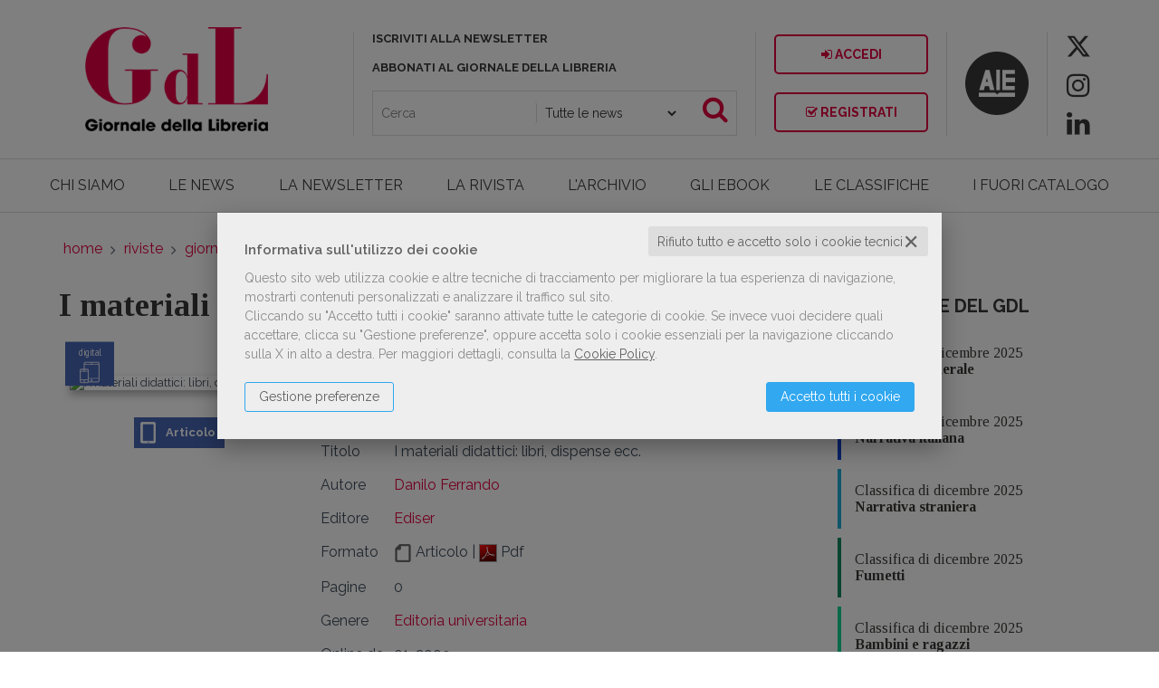

--- FILE ---
content_type: text/html; charset=UTF-8
request_url: https://www.giornaledellalibreria.it/scheda-articolo_digital/danilo-ferrando/i-materiali-didattici-libri-dispense-ecc-1124-9137_2009_9_301-32641-2010.2.4-1289.html
body_size: 15194
content:


<!DOCTYPE html>
<!--[if IE 8]>
<html class="ie8 no-js htmlEcommerce" xmlns="//www.w3.org/1999/xhtml" xmlns:og="http://opengraphprotocol.org/schema/" xmlns:fb="//www.facebook.com/2008/fbml" xml:lang="it" lang="it" data-browser-name="chrome" data-browser-version="131" data-device-name="desktop" data-operative-system="mac">
<![endif]-->
<!--[if IE 9]>
<html class="ie9 no-js htmlEcommerce" xmlns="//www.w3.org/1999/xhtml" xmlns:og="http://opengraphprotocol.org/schema/" xmlns:fb="//www.facebook.com/2008/fbml" xml:lang="it" lang="it" data-browser-name="chrome" data-browser-version="131" data-device-name="desktop" data-operative-system="mac">
<![endif]-->
<!--[if !IE]><!-->
<html class=" htmlEcommerce" xmlns="//www.w3.org/1999/xhtml" xmlns:og="http://opengraphprotocol.org/schema/" xmlns:fb="//www.facebook.com/2008/fbml" xml:lang="it" lang="it" data-browser-name="chrome" data-browser-version="131" data-device-name="desktop" data-operative-system="mac">
<!--<![endif]-->


<head prefix="og: http://ogp.me/ns# fb: http://ogp.me/ns/fb# product: http://ogp.me/ns/product#">
    

<!-- Google Tag Manager -->
<script type="text/plain" cookie-consent="strictly-necessary">(function(w,d,s,l,i){w[l]=w[l]||[];w[l].push({'gtm.start':
new Date().getTime(),event:'gtm.js'});var f=d.getElementsByTagName(s)[0],
j=d.createElement(s),dl=l!='dataLayer'?'&l='+l:'';j.async=true;j.src=
'https://www.googletagmanager.com/gtm.js?id='+i+dl;f.parentNode.insertBefore(j,f);
})(window,document,'script','dataLayer','GTM-WT3J8N8');</script>
<!-- End Google Tag Manager -->


<meta http-equiv="Content-Type" content="text/html; charset=utf-8"/>
<meta http-equiv="X-UA-Compatible" content="IE=edge,chrome=1">


<title>Giornale della Libreria</title>





<meta name="viewport" content="width=device-width, initial-scale=1, shrink-to-fit=no" user-scalable="yes"/>




<link rel="preconnect" href="https://fonts.gstatic.com" crossorigin />
<link rel="preload" href="https://fonts.googleapis.com/css2?family=Open+Sans:ital,wght@0,300;0,400;0,700;1,300;1,400;1,700&family=PT+Sans+Narrow:ital,wght@0,400;0,700&family=Source+Sans+Pro:ital,wght@0,200;0,300;0,400;0,600;0,700;0,900;1,200;1,300;1,400;1,600;1,700;1,900&subset=latin-ext&font-display=optional" as="style" />
<link rel="stylesheet" href="https://fonts.googleapis.com/css2?family=Open+Sans:ital,wght@0,300;0,400;0,700;1,300;1,400;1,700&family=PT+Sans+Narrow:ital,wght@0,400;0,700&family=Source+Sans+Pro:ital,wght@0,200;0,300;0,400;0,600;0,700;0,900;1,200;1,300;1,400;1,600;1,700;1,900&subset=latin-ext&font-display=optional" type="text/css" />

<link rel="stylesheet" href="/css/style.css" type="text/css"/>

    <link rel="alternate" type="application/rss+xml" title="RSS 2.0"
          href="https://giornaledellalibreria.mediabiblos.it/feed_rss/giornale_libreria/news.xml">

	<link rel="shortcut icon" href="https://www.skinbiblos.it/img/favicon/giornale_libreria_favicon.ico" />
	<link rel="icon" href="https://www.skinbiblos.it/img/favicon/giornale_libreria_favicon.ico" />


<script type="application/ld+json">{
    "@context": "https://schema.org",
    "@type": "Product",
    "sku": "1124-9137_2009_9_301-32641-2010.2.4",
    "name": "I materiali didattici: libri, dispense ecc.",
    "image": "https://giornaledellalibreria.mediabiblos.it/copertine/no_copertina_fascicoli.jpg",
    "author": [
        {
            "@type": "Person",
            "name": "Danilo Ferrando",
            "url": "https://www.giornaledellalibreria.it/libri-autore/danilo-ferrando.html"
        }
    ],
    "genre": [
        "Editoria universitaria"
    ],
    "offers": {
        "@type": "Offer",
        "priceCurrency": "EUR",
        "price": "0.00",
        "availability": "https://schema.org/OnlineOnly",
        "itemCondition": "https://schema.org/NewCondition",
        "priceValidUntil": "2027-01-24"
    },
    "url": "https://www.giornaledellalibreria.it/scheda-articolo_digital/danilo-ferrando/i-materiali-didattici-libri-dispense-ecc-1124-9137_2009_9_301-32641-2010.2.4-1289.html",
    "brand": "Ediser"
}</script><meta property="og:type" content="book" />
<meta property="og:url" content="https://www.giornaledellalibreria.it/scheda-articolo_digital/danilo-ferrando/i-materiali-didattici-libri-dispense-ecc-1124-9137_2009_9_301-32641-2010.2.4-1289.html" />
<meta property="og:link" content="https://www.giornaledellalibreria.it/scheda-articolo_digital/danilo-ferrando/i-materiali-didattici-libri-dispense-ecc-1124-9137_2009_9_301-32641-2010.2.4-1289.html" />
<meta property="og:site_name" content="www.giornaledellalibreria.it" />
<meta property="og:image" content="https://www.skinbiblos.it/img/giornale_libreria/facebook_share_default.jpg" />
<meta property="og:id" content="1124-9137_2009_9_301-32641-2010.2.4" />
<meta property="og:isbn" content="1124-9137_2009_9_301-32641-2010.2.4" />
<meta property="og:brand" content="Ediser" />
<meta property="og:title" content="Giornale della Libreria" />
<meta property="og:description" content="Siamo un network informativo che dal 1888 ascolta, aggiorna e sostiene i professionisti dell'editoria." />
<meta property="og:condition" content="new" />
<meta property="og:price" content="0.00 EUR" />
<meta property="og:availability" content="available for order" />
<meta property="og:image_link" content="https://www.skinbiblos.it/img/giornale_libreria/facebook_share_default.jpg" />
<meta property="og:ttl" content="432000" />
<meta property="fb:admins" content="100000959319066" />
<meta property="fb:app_id" content="1541639792808944" />

<meta name="referrer" content="always">

    <meta name="description" content="Siamo un network informativo che dal 1888 ascolta, aggiorna e sostiene i professionisti dell'editoria. "/>


    
    <link rel="canonical" href="https://www.giornaledellalibreria.it/scheda-articolo_digital/danilo-ferrando/i-materiali-didattici-libri-dispense-ecc-1124-9137_2009_9_301-32641-2010.2.4-1289.html"/>

    <meta name="google-site-verification" content="WsgJZdwCzTa_w2dufrQnziq2yM6d89SG0r8Rdkm05rU"/>


				<meta property="product:brand" content="Ediser">
		<meta property="product:availability" content="in stock">
	<meta property="product:condition" content="new">
	<meta property="product:price:amount" content="0.00">
	<meta property="product:price:currency" content="EUR">
	<meta property="product:retailer_item_id" content="1289">

    <link rel="image_src" href="https://giornaledellalibreria.mediabiblos.it/copertine//no_copertina_fascicoli.jpg" / >

    <link rel="stylesheet" href="https://www.skinbiblos.it/ver3/css_default/ver2_import_style.css" type="text/css" />

<link rel="preconnect" href="https://www.giornaledellalibreria.it" crossorigin />
<link rel="preconnect" href="https://www.giornaledellalibreria.it/assets/global/plugins/font-awesome/css/font-awesome.min.css" crossorigin />
<link rel="preload" href="/assets/global/plugins/font-awesome/css/font-awesome.min.css" as="style" />
<link rel="stylesheet" href="/assets/global/plugins/font-awesome/css/font-awesome.min.css" type="text/css" />
<link href="https://www.skinbiblos.it/ver3/css_default/product_icon.css"
      rel="stylesheet">
<link href="/assets/global/plugins/bootstrap/css/bootstrap.min.css" rel="stylesheet">

<!-- Page level plugin styles START -->
<link href="/assets/global/plugins/carousel-owl-carousel/owl-carousel/owl.carousel.css" rel="stylesheet">
<link href="/assets/global/plugins/carousel-owl-carousel/owl-carousel/owl.theme.css" rel="stylesheet">
<!-- Page level plugin styles END -->

<!-- Theme styles START -->
<link href="/assets/global/css/components.css" rel="stylesheet">
<link href="/assets/frontend/layout/css/custom_style.css" rel="stylesheet">
<link rel="preconnect" href="https://www.skinbiblos.it" crossorigin />
<link href="/assets/frontend/pages/css/style-shop.css" rel="stylesheet" type="text/css">
    <link href="https://www.skinbiblos.it/ver3/css_giornale_della_libreria/custom_style-responsive.css" rel="stylesheet">

<link href="/assets/global/plugins/rateit/src/rateit.css" rel="stylesheet" type="text/css">
<link href="https://www.skinbiblos.it/ver3/css_default/default_color.css" rel="stylesheet">

    <link href="https://www.skinbiblos.it/ver3/css_giornale_della_libreria/default_color.css" rel="stylesheet">

<link href="/assets/frontend/layout/css/custom.css" rel="stylesheet">
<!-- Theme styles END -->
<link rel="stylesheet" href="https://www.skinbiblos.it/ver3/css_default/autocomplete.css" type="text/css"/>
<link rel="preconnect" href="https://www.skinbiblos.it" crossorigin/>
<link rel="preload" href="https://www.skinbiblos.it/ver3/css_default/default.css?1762947637" as="style"/>
<link rel="stylesheet" href="https://www.skinbiblos.it/ver3/css_default/default.css?1762947637" type="text/css"/>



<link rel="preload" href="https://www.skinbiblos.it/ver3/css_giornale_della_libreria/default.css?1759159240" as="style"/>
<link rel="stylesheet" href="https://www.skinbiblos.it/ver3/css_giornale_della_libreria/default.css?1759159240" type="text/css"/>
<link rel="stylesheet" href="https://www.skinbiblos.it/ver3/css_default/buttons.css" type="text/css"/>

    <link rel="stylesheet" href="https://www.skinbiblos.it/ver3/css_giornale_della_libreria/buttons.css"/>


			<meta name="twitter:card" content="summary" />
			<meta name="twitter:url" content="https://www.giornaledellalibreria.it/scheda-articolo_digital/danilo-ferrando/i-materiali-didattici-libri-dispense-ecc-1124-9137_2009_9_301-32641-2010.2.4-1289.html" />
			<meta name="twitter:title" content="I materiali didattici: libri, dispense ecc." />
			<meta name="twitter:description" content="Oggigiorno l’accesso alle informazioni e le modalità di fruizione dei contenuti sono cambiati, viene da chiedersi allora come le università italiane sfruttino le nuove tecnologie nel rapporto ..." />
			<meta name="twitter:image" content="https://giornaledellalibreria.mediabiblos.it/copertine/no_copertina_fascicoli.jpg" />
			<meta name="twitter:label1" content="Autore\">
			<meta name="twitter:data1" content="Danilo Ferrando">
			<meta name="twitter:label2" content="Formato\">
			<meta name="twitter:data2" content="Articolo (Pdf)">
		



<link rel="stylesheet" href="https://www.skinbiblos.it/ver3/css_default/checkbox_radio.css?1720621329" type="text/css"/>


	    <script type="text/plain" cookie-consent="tracking">
		(function(c,l,a,r,i,t,y){
			c[a]=c[a]||function(){(c[a].q=c[a].q||[]).push(arguments)};
			t=l.createElement(r);t.async=1;t.src="https://www.clarity.ms/tag/"+i;
			y=l.getElementsByTagName(r)[0];y.parentNode.insertBefore(t,y);
		})(window, document, "clarity", "script", "d2da5i6qrv");
	</script>
	

<script type="text/javascript" src="/js/cookie-consent/create_cookie_with_policy.js"></script>
<script type="text/plain" cookie-consent="functionality" src="/js/cookie-consent/create_functionality_cookie.js"></script>
<script type="text/plain" cookie-consent="tracking" src="/js/cookie-consent/create_tracking_cookie.js"></script>
<script type="text/plain" cookie-consent="targeting" src="/js/cookie-consent/create_targeting_cookie.js"></script>



    	<script  src="/js/vars.js.php" type="text/javascript" ></script>
			<script  language="javascript" type="text/javascript" src="/js/giornale_libreria_vars.js.php" ></script>
		
        <!--[if lt IE 9]>
    <script type="text/javascript" src="/assets/global/plugins/respond.min.js" ></script>
    <![endif]-->

		<script src="https://ajax.googleapis.com/ajax/libs/jquery/3.6.0/jquery.min.js" type="text/javascript"></script>
	<script src="/assets/global/scripts/jquery-migrate-3.3.2.min.js" type="text/javascript"></script>

	<script  src="/assets/global/plugins/lazysizes/lazysizes.min.js" type="text/javascript" ></script>

    <script  src="/assets/global/plugins/bootstrap/js/bootstrap.min.js" type="text/javascript" ></script>
    	<script  src="/assets/global/plugins/jquery-slimscroll/jquery.slimscroll.min.js" type="text/javascript" ></script>
	<script  src="/assets/global/plugins/jquery.cokie.min.js" type="text/javascript" ></script>
		
		    <script  src="/assets/global/plugins/carousel-owl-carousel/owl-carousel/owl.carousel.min.js" type="text/javascript" ></script><!-- slider for products -->
        <script  src="/assets/global/plugins/bootstrap-touchspin/bootstrap.touchspin.js" type="text/javascript" ></script><!-- Quantity -->
	<script  src="/assets/global/plugins/rateit/src/jquery.rateit.js" type="text/javascript" ></script>

    <script  src="/assets/global/scripts/biblos.js" type="text/javascript" ></script>
    <script  src="/assets/frontend/layout/scripts/layout.js" type="text/javascript" ></script>
	
	
    <script  type="text/javascript" >
		jQuery(document).ready(function() {
			Biblos.init(); // init biblos core components

			Layout.init();    
			//Layout.initOWL();
						//Layout.initImageZoom();
			Layout.initTouchspin();
			//Layout.initTwitter();
			//Layout.initUniform();
			//UITree.init();
        });
    </script>
	

	<script language="javascript" type="text/javascript"  src="/js/global_scripts.js?1720445001" ></script><noscript>Il tuo browser non supporta JavaScript!</noscript>
	<script language="javascript" type="text/javascript"  src="/js/script_ver3.js?1759755474" ></script>
	<script language="javascript" type="text/javascript"  src="/js/script_accessibility_ver3.js?1688479611" ></script>
	<link rel="stylesheet" href="/js/validationengine2/css/validationEngine.jquery.css" type="text/css" media="screen" title="no title" charset="utf-8" />
	<script  src="/js/validationengine2/js/languages/jquery.validationEngine-it.js" type="text/javascript" ></script><noscript>Il tuo browser non supporta JavaScript!</noscript>
	<script  src="/js/validationengine2/js/jquery.validationEngine.js" type="text/javascript" ></script><noscript>Il tuo browser non supporta JavaScript!</noscript>

	
			<script  src="https://www.skinbiblos.it/ver3/css_giornale_della_libreria/custom_script.js?1720621329" type="text/javascript" ></script><noscript>Il tuo browser non supporta JavaScript!</noscript>
	
	<script  language="javascript" type="text/javascript" src="/js/jquery.touchSwipe.js" ></script>

	<script  language="javascript" type="text/javascript" >
		var check_load_owl_carousel_css_site = 0;
		var check_load_owl_carousel_css_default = 0,
					check_load_owl_carousel_css_default = 1;
			</script>


</head>


<body
    class="
        ecommerce
                                        site_code_giornale_libreria        tipo_articolo_digital                        product-detail-page                 productDetail                productDetailPage                                flag_iva_esente_n flag_prossima_uscita_n flag_ordinabile_s flag_rimosso_ flag_bestseller_n flag_novita_n flag_difficile_reperibilita_n flag_momentaneamente_non_disponibile_n giacenza_0                                         ver3    "
    >

<div class="skip-blocks-component">
    <a href="#site-content" class="skip-block">
        Vai al contenuto della pagina    </a>
</div>

<!-- Google Tag Manager (noscript) -->
<noscript><iframe src="https://www.googletagmanager.com/ns.html?id=GTM-WT3J8N8"
height="0" width="0" style="display:none;visibility:hidden"></iframe></noscript>
<!-- End Google Tag Manager (noscript) -->

<div class="rootMainContainer">
    
    <div class="main-header">
	<div class="header" role="region" aria-label="header">
		<div class="container">
			<div class="containerWrapper main-header-row">
				<a class="site-logo" href="/"><img src="https://www.skinbiblos.it/ver3/img_giornale_della_libreria/logo.png" alt="Giornale della Libreria"><div href="http://www.aie.it" target="_blank" class="aieLogoMobile javascriptLink"></div></a>
				<a href="javascript:void(0);" class="mobi-toggler" id="main-menu-button" aria-haspopup="true" aria-controls="main-menu-toolbar" aria-label="Menu principale" aria-expanded="false"><i class="fa fa-bars" role="presentation"></i></a>
				<div class="headerBoxMiddle">
					<a href="/landing_page--come-iscriversi-alla-newsletter-del-giornale-della-libreria-2630.html" style="color:#3a3938;">ISCRIVITI ALLA NEWSLETTER</a>
					<a href="/abbonamenti.html" style="color:#3a3938;">ABBONATI AL GIORNALE DELLA LIBRERIA</a>
					<div class="searchBoxHeader">
						<form name="form_cerca" action="/news.html" method="get" class="formSearch desktop searchForm">
							<div style="display:block; vertical-align:top; font-size:0;">
								<div style="display:inline-block; width:45%; vertical-align:top;">
									<input type="text" name="s" class="form-control siteSearch" placeholder="Cerca" value="">
								</div>
								<div style="display:inline-block; width:40%;">
									<select class="form-control siteSearchWhere">
										<option value="/news.html" selected="selected">Tutte le news</option>
										<option value="/cerca.php" >tutti i prodotti</option>
									</select>
								</div>
								<div style="display:inline-block; width:15%; padding:0 0 0 0; vertical-align:top; text-align:right;">
									<button class="siteSearch btn" type="submit" style="padding:7px 5px;"><i class="fa fa-search fa-2x" role="presentation"></i></button>
								</div>
							</div>
						</form>
					</div>
				</div>
			
				<div class="headerBoxRight">
					<div class="loginReg">
													<a href="javascript:void(0)" role="button" class="btn default class_login_link" id="id_login_link"><i class="fa fa-sign-in" role="presentation"></i> Accedi</a>
							<a href="#modal_registrazione" data-toggle="modal" data-type="registrazione" data-title="Registrati" data-url="https://users.aie.it/CreaAccount_GDL.aspx" class="btn default last openModalRegistrazione"><i class="fa fa-check-square-o" role="presentation"></i> Registrati</a>
											</div>
					<div class="searchBoxHeader">
						<form name="form_cerca" action="/news.html" method="get" class="formSearch desktop searchForm">
							<div style="display:block; vertical-align:top; font-size:0;">
								<div style="display:inline-block; width:45%; vertical-align:top;">
									<input type="text" name="s" class="form-control siteSearch" placeholder="Cerca" value="">
								</div>
								<div style="display:inline-block; width:40%;">
									<select class="form-control siteSearchWhere">
										<option value="/news.html" selected="selected">Tutte le news</option>
										<option value="/cerca.php" >tutti i prodotti</option>
									</select>
								</div>
								<div style="display:inline-block; width:15%; padding:0 0 0 0; vertical-align:top; text-align:right;">
									<button class="siteSearch btn default" type="submit" style="padding:7px 5px;"><i class="fa fa-search fa-2x" role="presentation"></i></button>
								</div>
							</div>
						</form>
					</div>
				</div>
				<a href="http://www.aie.it" target="_blank" class="aieHeaderLogo"></a>
									<div class="header-socialnetworks">
																				<a href="https://twitter.com/gdl_AIE/" title="Seguici su Twitter" target="_blank">
								<i class="fa fa-twitter" role="presentation"></i>
							</a>
																				<a href="https://www.instagram.com/giornaledellalibreria/" title="Seguici su Instagram" target="_blank">
								<i class="fa fa-instagram" role="presentation"></i>
							</a>
																				<a href="https://www.linkedin.com/company/giornale-della-libreria/" title="Seguici su Linkedin" target="_blank">
								<i class="fa fa-linkedin" role="presentation"></i>
							</a>
											</div>
							</div>
			<div class="rowNoMargin linkHeaderToolbar">
				<div class="col50Perc">
					<a href="/abbonamenti.html">ABBONATI AL GIORNALE DELLA LIBRERIA</a>
				</div>
				<div class="col50Perc">
					<a href="/landing_page--come-iscriversi-alla-newsletter-del-giornale-della-libreria-2630.html">ISCRIVITI ALLA NEWSLETTER</a>
				</div>
			</div>
		</div>
		<div class="container headerToolbar mainToolbar">
			<div class="containerWrapper">
				<div class="header-navigation font-transform-inherit">
										<ul class="">
												<li><a href="/chi-siamo.html">CHI SIAMO</a></li>
						<li><a href="/news.html">LE NEWS</a></li>
						<li><a href="/landing_page--la-newsletter-del-giornale-della-libreria-2716.html">LA NEWSLETTER</a></li>
						<li><a href="/fascicoli-anno-2026.html">LA RIVISTA</a></li>
						<li><a href="/fascicoli-archivio.html">L'ARCHIVIO</a></li>
						<li><a href="/ebook.html">GLI EBOOK</a></li>
						<li><a href="/categorie/le-classifiche-19.html">LE CLASSIFICHE</a></li>
												<li><a href="/download.html">I FUORI CATALOGO</a></li>
												<li class="mobileMenuLink"><a href="/landing_page--come-iscriversi-alla-newsletter-del-giornale-della-libreria-2630.html">ISCRIVITI ALLA NEWSLETTER</a></li>
						<li class="mobileMenuLink"><a href="/abbonamenti.html">ABBONATI AL GIORNALE DELLA LIBRERIA</a></li>

																													<li class="mobileMenuLink">
									<a href="https://twitter.com/gdl_AIE/" title="Seguici su Twitter" target="_blank">
											<i class="fa fa-twitter" role="presentation"></i>
										Twitter										</a>
								</li>
																							<li class="mobileMenuLink">
									<a href="https://www.instagram.com/giornaledellalibreria/" title="Seguici su Instagram" target="_blank">
											<i class="fa fa-instagram" role="presentation"></i>
										Instagram										</a>
								</li>
																							<li class="mobileMenuLink">
									<a href="https://www.linkedin.com/company/giornale-della-libreria/" title="Seguici su Linkedin" target="_blank">
											<i class="fa fa-linkedin" role="presentation"></i>
										Linkedin										</a>
								</li>
													
													<li class="mobileMenuLink"><a href="javascript:void(0)" role="button" class="class_login_link" id="id_login_link"><i class="fa fa-sign-in" role="presentation"></i> ACCEDI</a></li>
							<li class="mobileMenuLink"><a href="#modal_registrazione" data-toggle="modal" data-type="registrazione" data-title="Registrati" data-url="https://users.aie.it/CreaAccount_GDL.aspx" class="openModalRegistrazione"><i class="fa fa-check-square-o" role="presentation"></i> Registrati</a></li>
											</ul>
				</div>
			</div>
		</div>
	</div>
	<div class="container headerToolbar mainToolbar fixedHeader">
		<div class="containerWrapper">
			<div class="header-navigation font-transform-inherit" style="display:block;">
				<ul>
					<li class="logo noHover"><a href="/"><img src="https://www.skinbiblos.it/ver3/img_giornale_della_libreria/logo_toolbar_fixed.png" alt="" /></a></li>
					<li><a href="/chi-siamo.html">CHI SIAMO</a></li>
					<li><a href="/news.html">LE NEWS</a></li>
					<li><a href="/landing_page--la-newsletter-del-giornale-della-libreria-2716.html">LA NEWSLETTER</a></li>
					<li><a href="/fascicoli-anno-2026.html">LA RIVISTA</a></li>
					<li><a href="/fascicoli-archivio.html">L'ARCHIVIO</a></li>
					<li><a href="/ebook.html">GLI EBOOK</a></li>
					<li><a href="/categorie/le-classifiche-19.html">LE CLASSIFICHE</a></li>
										<li><a href="/download.html">I FUORI CATALOGO</a></li>
										<li class="headerSearch noHover">
						<div class="searchForm"></div>
						<a href="" role="button" class="openSearchLayer"><i class="fa fa-search" role="presentation"></i></a>
						<div class="searchBoxHeaderFixed">
							<form name="form_cerca" action="/news.html" method="get" class="formSearch desktop searchForm">
								<div style="display:block; vertical-align:top; font-size:0;">
									<div style="display:inline-block; width:45%; vertical-align:top;">
										<input type="text" name="s" class="form-control siteSearch" placeholder="Cerca" value="">
									</div>
									<div style="display:inline-block; width:40%;">
										<select class="form-control siteSearchWhere">
											<option value="/news.html" selected="selected">Tutte le news</option>
											<option value="/cerca.php" >tutti i prodotti</option>
										</select>
									</div>
									<div style="display:inline-block; width:15%; padding:0 0 0 0; vertical-align:top; text-align:right;">
										<button class="siteSearch btn" type="submit" style="padding:7px 5px;"><i class="fa fa-search fa-2x" role="presentation"></i></button>
									</div>
								</div>
							</form>
						</div>
					</li>
				</ul>
			</div>
		</div>
	</div>
	</div>

<div id="searchAlertModal">
	<div class="searchAlertMsg">
		<a href="" role="button" class="closeSearchAlertModal" aria-label="Chiudi"></a>
		<h2 class="modal-title">Attenzione, controllare i dati.</h2>
		<p></p>
		<div class="actionBar">
			<a class="btn btn-default closeSearchAlert">Chiudi</a>
		</div>
	</div>
</div>
<div class="modal default fade in" id="modal_registrazione" tabindex="-1" role="basic" aria-hidden="false">
	<div class="modal-dialog">
		<div class="modal-content">
			<div class="modal-header">
				<button type="button" class="close" data-dismiss="modal" aria-hidden="true" aria-label="Chiudi"></button>
				<h2 class="modal-title">Registrati</h2>
			</div>
			<div class="modal-body">
				 <iframe id="registrazione_window" frameborder="0" scrolling="auto"></iframe>
			</div>
			<div class="modal-footer">
				<button type="button" class="btn grey" data-dismiss="modal">Chiudi</button>
			</div>
		</div>
	</div>
</div>
<div class="modal default fade in" id="modal_acquista" tabindex="-1" role="basic" aria-hidden="false">
	<div class="modal-dialog">
		<div class="modal-content">
			<div class="modal-header">
				<button type="button" class="close" data-dismiss="modal" aria-hidden="true" aria-label="Chiudi"></button>
				<h2 class="modal-title">Acquista</h2>
			</div>
			<div class="modal-body">
				 <iframe id="acquista_window" frameborder="0" scrolling="auto"></iframe>
			</div>
			<div class="modal-footer">
				<button type="button" class="btn grey" data-dismiss="modal">Chiudi</button>
			</div>
		</div>
	</div>
</div>


    <div class="main" id="site-content">
        <div class="container">

            
            			<ul class="breadcrumb" itemscope itemtype="http://schema.org/BreadcrumbList" role="menu">
			<li class="breadcrumbsHome" itemprop="itemListElement" itemscope itemtype="http://schema.org/ListItem" role="none">
				<a href="/" itemprop="item" aria-label="vai all'Home" role="menuitem">
					<span itemprop="name">Home</span>
				</a>
				<meta itemprop="position" content="1" role="none" />
			</li>
												<li itemprop="itemListElement" itemscope itemtype="http://schema.org/ListItem" role="none">
						<a href="/riviste.html" itemprop="item" aria-label="vai a Riviste" role="menuitem">
							<span itemprop="name">Riviste</span>
						</a>
						<meta itemprop="position" content="2" role="none" />
					</li>
																<li itemprop="itemListElement" itemscope itemtype="http://schema.org/ListItem" role="none">
						<a href="/rivista/giornale-della-libreria-1.html" itemprop="item" aria-label="vai a Giornale della Libreria" role="menuitem">
							<span itemprop="name">Giornale della Libreria</span>
						</a>
						<meta itemprop="position" content="3" role="none" />
					</li>
										<li class="active" itemprop="itemListElement" itemscope itemtype="http://schema.org/ListItem" role="none">
				<span itemprop="name" aria-label="pagina I materiali didattici: libri, dispense ecc." aria-current="page" role="menuitem">
					I materiali didattici: libri, dispense ecc.				</span>
				<meta itemprop="position" content="4" role="none" />
			</li>
		</ul>
	

            <!-- BEGIN SIDEBAR & CONTENT -->
            <div class="row margin-bottom-40 mainContentBox">
                <div class="col-md-8 mainBody customBodyWidth " itemscope itemtype="https://schema.org/Book" role="region" aria-label="main">
	<meta itemprop="url" content="//www.giornaledellalibreria.it/scheda-articolo_digital/danilo-ferrando/i-materiali-didattici-libri-dispense-ecc-1124-9137_2009_9_301-32641-2010.2.4-1289.html" />
	

		<style>
		body ,
		body.ecommerce {
			background:#fff !important;
		}
	</style>
	<h1 itemprop="name">I materiali didattici: libri, dispense ecc.</h1>
<script  src="/js/libro_dettaglio_ver3.js" type="text/javascript"></script>
<div class="product-page  prodotto_articolo_digital">
    <div class="row">
        <div class="col-sm-4 col-md-4 dettaglioCol_1 margin-bottom-30">
		<div class="product-main-image ">
	    <span class="productOptions startupOptions">
        <span class="txtOption isDigitalLabel articolo_digital " title="prodotto in formato pdf">digital<img src="https://www.skinbiblos.it/ver3/img_default/tablet_icon.png" alt="Device" /></span>    </span>
	<div class="productImage">
		<img alt="I materiali didattici: libri, dispense ecc."
			src="https://giornaledellalibreria.mediabiblos.it/copertine/no_copertina_fascicoli.jpg"
			itemprop="image"
			class="img-responsive"
			data-bigimgsrc="https://giornaledellalibreria.mediabiblos.it/copertine/no_copertina_fascicoli.jpg"
			width=""
			height=""
			border="0"
			
		/>
	</div>
</div>
	
			<div class="digitalProduct dettaglio">
			<div class="tipo_articolo_digital">Articolo</div>
		</div>
		<div class="clearBoth"><!-- --></div>
		
	



	</div>
        <div class="col-sm-8 col-md-8 dettaglioCol_2_2">
        <script type="text/plain" cookie-consent="functionality">
	$(window).load(function () {
					$('#google_book_anteprima').show();
			});
</script><noscript>Il tuo browser non supporta JavaScript!</noscript>
<table role="presentation" border="0" cellspacing="0" cellpadding="0" class="product_info">
	<tr valign="top">
		<td class="cell_1">Rivista</td>
		<td class="cell_2"><a href="/rivista/giornale-della-libreria-1.html">Giornale della Libreria</a></td>
	</tr>
			<tr valign="top">
			<td class="cell_1">Fascicolo</td>
			<td class="cell_2"><a href="/scheda-fascicolo_contenitore_digital/autori-vari/settembre-2009-1124-9137_2009_9-1284.html">Settembre 2009</a></td>
		</tr>
		<tr valign="top">
		<td class="cell_1">Titolo</td>
		<td class="cell_2">
			I materiali didattici: libri, dispense ecc.								</td>
	</tr>
								<tr valign="top" class="productDetailInfoAuthor tipo_autore last-item-autori">
			<td class="cell_1">
				Autore			</td>
			<td class="cell_2 infoBookAutore">
				<a href="/libri-autore/danilo-ferrando.html" itemprop="author" itemscope itemtype="http://schema.org/Person">Danilo Ferrando<meta itemprop="name" content="Danilo Ferrando" /><link itemprop="url" content="/libri-autore/danilo-ferrando.html" /></a>			</td>
		</tr>
		<tr>
		<td class="cell_1">Editore</td>
		<td class="cell_2">
							<a href="/editore-ediser-14873.html" itemprop="publisher" itemscope itemtype="https://schema.org/Organization">
					<meta itemprop="name" content="Ediser" />
					<link itemprop="url" content="/editore-ediser-14873.html" />
					Ediser				</a>
					</td>
	</tr>
	<tr>
		<td class="cell_1">Formato</td>
		<td class="cell_2">
							<img src="https://www.skinbiblos.it/img/formato/modern//default.png" title="Articolo" width="20" height="20" align="absmiddle" /> Articolo										|
															<img src="https://www.skinbiblos.it/img/formato/modern/pdf.png" width="20" height="20" title="Pdf" alt=""  align="absmiddle" />
										<span>Pdf</span>
														</td>
	</tr>
	


	
	<tr>
		<td class="cell_1">Pagine</td>
		<td class="cell_2">
			0		</td>
	</tr>
			<tr valign="top">
			<td class="cell_1">Genere</td>
			<td class="cell_2">
				<a href="/libri-genere-editoria-universitaria-176.html" class="noParent">Editoria universitaria</a>				<meta itemprop="about" content="Editoria universitaria">
			</td>
		</tr>
					<tr>
			<td class="cell_1">Online da</td>
			<td class="cell_2">
				01-2009			</td>
		</tr>
						<tr valign="top">
			<td class="cell_1">Issn</td>
			<td class="cell_2">
				1124-9137 (stampa)<span style="color:#999;"> | </span>2385-118X (digitale)			</td>
		</tr>
			</table>

                        
                        <div class="row estrattoWishlistBox">
                <div class="col-sm-6 margin-bottom-30">
                                            <a href="" role="button" class="btn btn-xs grayRed class_login_link"><i class="wishlist" role="presentation"></i> <span>aggiungi ai desideri</span></a>
                                    </div>
            </div>
            
            <div class="price-availability-block clearfix">
            <div class="product-item">
                <div class="product-page-cart">
                    <div class="cartButtonBox">
                        <div id="cart_variazioni_prodotto_default" class="ctaContent cartVariazioniProdotto">
                                                        														                            <div class="price-button productDetailBox">
                                
		
	<div class="price "><strong>&nbsp;</strong></div>															<a href="javascript:void(0)" role="button" class="btn btn-default margin-bottom-5 add2cart itemProduct loginDownload last class_login_link" title="Prodotto scaricabile con autenticazione">
									<i class="fa fa-unlock-alt" role="presentation"></i>
									<span>Accedi / registrati</span>
								</a>
																											<div class="row"></div>
										<div class="fontSize13" align="right">Accedi o registrati per scaricare il file</div>
																															
                            </div>
                        </div>
                                            </div>
                </div>
						
                				            </div>
        </div>
    
    					<div class="social-network-toolbar">
			<ul>
				<li class="facebook">
					<a href="#Facebook" class="tooltips" data-container="body" data-delay='{"show":"600","hide":"0"}' onclick="return openFBSharer('https://www.giornaledellalibreria.it/scheda-articolo_digital/danilo-ferrando/i-materiali-didattici-libri-dispense-ecc-1124-9137_2009_9_301-32641-2010.2.4-1289.html')" title="Condividi su Facebook" aria-label="Condividi su Facebook in nuova finestra"><i class="fa fa-facebook" role="presentation"></i></a>
				</li>
				<li class="twitter">
										<a href="https://twitter.com/intent/tweet?text=Ti%20consiglio%20I%20materiali%20didattici%3A%20libri%2C%20dispense%20ecc.%0Adi%20Danilo%20Ferrando%0Ahttps%3A%2F%2Fwww.giornaledellalibreria.it%2Fscheda-articolo_digital%2Fdanilo-ferrando%2Fi-materiali-didattici-libri-dispense-ecc-1124-9137_2009_9_301-32641-2010.2.4-1289.html" class="tooltips" data-container="body" data-delay='{"show":"600","hide":"0"}' rel="nofollow" title="Condividi su Twitter" target="_blank" aria-label="Condividi su Twitter in nuova finestra"><i class="fa fa-twitter" role="presentation"></i></a>
				</li>
				<li class="linkedin">
					<a href="https://www.linkedin.com/shareArticle?mini=true&url=https%3A%2F%2Fwww.giornaledellalibreria.it%2Fscheda-articolo_digital%2Fdanilo-ferrando%2Fi-materiali-didattici-libri-dispense-ecc-1124-9137_2009_9_301-32641-2010.2.4-1289.html" class="tooltips" data-container="body" data-delay='{"show":"600","hide":"0"}' rel="nofollow" title="Condividi su Linkedin" target="_blank" aria-label="Condividi su Linkedin in nuova finestra"><i class="fa fa-linkedin" role="presentation"></i></a>
				</li>
														<li class="pinterest">
						<a href="https://www.giornaledellalibreria.it/scheda-articolo_digital/danilo-ferrando/i-materiali-didattici-libri-dispense-ecc-1124-9137_2009_9_301-32641-2010.2.4-1289.html" data-image="https%3A%2F%2Fgiornaledellalibreria.mediabiblos.it%2Fcopertine_hq%2F" data-desc="I%20materiali%20didattici%3A%20libri%2C%20dispense%20ecc.%20-%20Oggigiorno%20l%E2%80%99accesso%20alle%20informazioni%20e%20le%20modalit%C3%A0%20di%20fruizione%20dei%20contenuti%20sono%20cambiati%2C%20viene%20da%20chiedersi%20allora%20come%20le%20universit%C3%A0%20italiane%20sfruttino%20le%20nuove%20tecnologie%20nel%20rapporto%20con%20gli%20studenti%20per%20fornire%20le%20informazioni%20sui%20materiali%20didattici%20da%20utilizzare.%20Per%20dare%20una%20risposta%20a%20questa%20domanda%20abbiamo%20fatto%20ricorso%20naturalmente%20al%20Web%2C%20analizzando%20i%20siti%20degli%20atenei%20e%20le%20informazioni%20fornite%20dalle%20guide%20dello%20studente." class="socialBtnPinIt tooltips" data-container="body" data-delay='{"show":"600","hide":"0"}' title="Condividi su Pinterest" aria-label="Condividi su Pinterest in nuova finestra"><i class="fa fa-pinterest-p" role="presentation"></i></a>
					</li>
							</ul>
		</div>
					






</div>
        		
			
		
        
                    
            </div>

    
	<div class="row">

        <div class="product-page-content productContent">
            
            <ul id="productTab" class="nav nav-tabs  singleTab">
                <li class="active" id="descrizione_navtab"><a href="#dettaglio_descrizione" data-toggle="tab">Descrizione</a></li>
                                                                                                                            </ul>

            <div id="productTabContent" class="tab-content">
                <div class="tab-pane fade active in" id="dettaglio_descrizione">
    	<span itemprop="description" class="prodottoDescrizione">Oggigiorno l’accesso alle informazioni e le modalità di fruizione dei contenuti sono cambiati, viene da chiedersi allora come le università italiane sfruttino le nuove tecnologie nel rapporto con gli studenti per fornire le informazioni sui materiali didattici da utilizzare. Per dare una risposta a questa domanda abbiamo fatto ricorso naturalmente al Web, analizzando i siti degli atenei e le informazioni fornite dalle guide dello studente.</span>	<div class="clearBoth spacerProductDescription margin-bottom-30">&nbsp;</div>

			
    
    
</div>

            </div>

        </div>

        									<div class="product-page-content">
					<h3 class="deviceTitle">Ebook in formato <strong>Pdf</strong> leggibile su questi device:</h3>
					<ul class="deviceReader">
																			<li style="width:16.666666666667%;">
								<div class="deviceType computer" role="img" alt="deviceType computer" aria-label="deviceType computer"></div>
								<div class="deviceName">
									<span>Computer</span>
																														<div class="infoSwApp">con Software:</div>
																				<div class="swAppSeparator width6"></div>
										<ul class="software">
																							<li>
													<a href="http://get.adobe.com/it/reader/" target="_blank" aria-label="Apri in una nuova finestra">Adobe PDF Reader</a>
													<div class="swAppSeparator width6"></div>
												</li>
																					</ul>
																	</div>
							</li>
													<li style="width:16.666666666667%;">
								<div class="deviceType android" role="img" alt="deviceType android" aria-label="deviceType android"></div>
								<div class="deviceName">
									<span>Android</span>
																	</div>
							</li>
													<li style="width:16.666666666667%;">
								<div class="deviceType apple" role="img" alt="deviceType apple" aria-label="deviceType apple"></div>
								<div class="deviceName">
									<span>iPhone/Ipad</span>
																														<div class="infoSwApp">con App:</div>
																				<div class="swAppSeparator width6"></div>
										<ul class="software">
																							<li>
													<a href="https://itunes.apple.com/it/app/adobe-acrobat-reader/id469337564" target="_blank" aria-label="Apri in una nuova finestra">Adobe PDF Reader</a>
													<div class="swAppSeparator width6"></div>
												</li>
																					</ul>
																	</div>
							</li>
													<li style="width:16.666666666667%;">
								<div class="deviceType e-reader" role="img" alt="deviceType e-reader" aria-label="deviceType e-reader"></div>
								<div class="deviceName">
									<span>E-Book Reader</span>
																	</div>
							</li>
													<li style="width:16.666666666667%;">
								<div class="deviceType ibs-reader" role="img" alt="deviceType ibs-reader" aria-label="deviceType ibs-reader"></div>
								<div class="deviceName">
									<span>Ibs Tolino</span>
																	</div>
							</li>
													<li style="width:16.666666666667%;">
								<div class="deviceType kobo" role="img" alt="deviceType kobo" aria-label="deviceType kobo"></div>
								<div class="deviceName">
									<span>Kobo</span>
																	</div>
							</li>
											</ul>
				</div>
					


    </div>




    </div>

</div>
<div class="sidebar col-md-4" role="region" aria-label="sidebar">
	<div class="sidebarContent">
			<div class=" clearfix sidebar-news margin-bottom-30 tipo_2">
																	<h2 class=" ">CLASSIFICHE DEL GDL</h2>
												<div class="sidebar-classifiche">
		                                                <div class="col-md-100 col-sm-6 col-xs-100">
                        <a href="/pagina/classifica-generale/classifica-di-dicembre-2025-7027.html" class="newsContent classifica_generale">
                            <span class="ultima-classifica">
                                Classifica di dicembre 2025                            </span>
                            <span class="categoria-classifica">
                                Classifica generale                            </span>
                        </a>
                    </div>
                                                                                    <div class="col-md-100 col-sm-6 col-xs-100">
                        <a href="/pagina/narrativa-italiana/classifica-di-dicembre-2025-7023.html" class="newsContent classifica_narrativa_italiana">
                            <span class="ultima-classifica">
                                Classifica di dicembre 2025                            </span>
                            <span class="categoria-classifica">
                                Narrativa italiana                            </span>
                        </a>
                    </div>
                                                                                    <div class="col-md-100 col-sm-6 col-xs-100">
                        <a href="/pagina/narrativa-straniera/classifica-di-dicembre-2025-7024.html" class="newsContent classifica_narrativa_straniera">
                            <span class="ultima-classifica">
                                Classifica di dicembre 2025                            </span>
                            <span class="categoria-classifica">
                                Narrativa straniera                            </span>
                        </a>
                    </div>
                                                                                    <div class="col-md-100 col-sm-6 col-xs-100">
                        <a href="/pagina/fumetti/classifica-di-dicembre-2025-7021.html" class="newsContent classifica_fumetti">
                            <span class="ultima-classifica">
                                Classifica di dicembre 2025                            </span>
                            <span class="categoria-classifica">
                                Fumetti                            </span>
                        </a>
                    </div>
                                                                                    <div class="col-md-100 col-sm-6 col-xs-100">
                        <a href="/pagina/bambini-e-ragazzi/classifica-di-dicembre-2025-7020.html" class="newsContent classifica_bambini_ragazzi">
                            <span class="ultima-classifica">
                                Classifica di dicembre 2025                            </span>
                            <span class="categoria-classifica">
                                Bambini e ragazzi                            </span>
                        </a>
                    </div>
                                                                                    <div class="col-md-100 col-sm-6 col-xs-100">
                        <a href="/pagina/saggistica-divulgativa-accademica-professiona/classifica-di-dicembre-2025-7025.html" class="newsContent classifica_saggistica">
                            <span class="ultima-classifica">
                                Classifica di dicembre 2025                            </span>
                            <span class="categoria-classifica">
                                Saggistica divulgativa, accademica, professionale                            </span>
                        </a>
                    </div>
                                                                                    <div class="col-md-100 col-sm-6 col-xs-100">
                        <a href="/pagina/manualistica/classifica-di-dicembre-2025-7026.html" class="newsContent classifica_manualistica">
                            <span class="ultima-classifica">
                                Classifica di dicembre 2025                            </span>
                            <span class="categoria-classifica">
                                Manualistica                            </span>
                        </a>
                    </div>
                                            <div class="calssifiche-collaborazione">
    <div class="calssifiche-collaborazione-con">In collaborazione con</div>
    <div class="classifiche-partner">
        <a class="classifiche-partner-nielsen">
            <img src="https://www.skinbiblos.it/ver3/img_giornale_della_libreria/nielsen.png" />
        </a>
        <a href="https://www.ie-online.it/" target="_blank" class="classifiche-partner-informazioni-editoriali">
            <img src="https://www.skinbiblos.it/ver3/img_giornale_della_libreria/informazioni_editoriali.png" />
        </a>
    </div>
</div>
    </div>
	</div>
	<div class=" clearfix sidebar-news margin-bottom-30 tipo_2">
																<h2 class=" "><a href="/categorie/poltrone-30.html">POLTRONE</a></h2>
									<div class="news-item colNews row-sm">
								<div class="col-md-100 col-sm-6 col-xs-100">
				<a href="/news/poltrone/jessica-sanger-e-ora-alla-guida-del-freedom-to-publish-committee-di-ipa-7034.html" class="newsContent">
																		<div class="newsImage">
								<div class="imagePhoto" style="background:url(https://giornaledellalibreria.mediabiblos.it/news/jessica-sanger-e-ora-alla-guida-del-freedom-to-publish-committee-di-ipa-7034-7034.jpg?ts=1768379868)"></div>
							</div>
																<div class="newsText newsInfo ">
												Jessica Sänger è ora alla guida del Freedom to Publish Committee di IPA					
					</div>
				</a>
			</div>
			</div>
	
		</div>
	<div class=" clearfix sidebar-news margin-bottom-30 tipo_2 gdl-tv">
																<h2 class=" "><a href="/categorie/gdl-tv-28.html">GDL TV</a></h2>
									<div class="news-item colNews row-sm">
								<div class="col-md-100 col-sm-6 col-xs-100">
				<a href="/news/gdl-tv/giorgio-riva-rieletto-presidente-del-gruppo-educativo-aie-necessaria-la-detrazione-fiscale-per-gli-acquisti-di-libri-di-testo-6826.html" class="newsContent">
																		<div class="newsImage">
								<div class="imagePhoto" style="background:url(https://giornaledellalibreria.mediabiblos.it/news/giorgio-riva-rieletto-presidente-del-gruppo-educativo-aie-necessaria-la-detrazio-6826.jpg?ts=1758898605)"></div>
							</div>
																<div class="newsText newsInfo ">
												Giorgio Riva rieletto presidente del gruppo Educativo AIE. «Necessaria la detrazione fiscale per gli acquisti di libri di testo»					
					</div>
				</a>
			</div>
			</div>
	
		</div>
	<div class=" clearfix sidebar-news margin-bottom-30 tipo_2">
																<h2 class=" "><a href="/categorie/offerte-di-lavoro-16.html">Offerte di lavoro</a></h2>
									<div class="news-item colNews row-sm">
								<div class="col-md-100 col-sm-6 col-xs-100">
				<a href="/news/offerte-di-lavoro/lavoro-12-posizioni-aperte-e-10-stage-in-editoria-7042.html" class="newsContent">
																		<div class="newsImage">
								<div class="imagePhoto" style="background:url(https://giornaledellalibreria.mediabiblos.it/news/lavoro-12-posizioni-aperte-e-10-stage-in-editoria-7042.png?ts=1768836468)"></div>
							</div>
																<div class="newsText newsInfo ">
												Lavoro: 12 posizioni aperte e 10 stage in editoria					
					</div>
				</a>
			</div>
			</div>
	
		</div>
	<div class=" clearfix sidebar-news margin-bottom-30 tipo_1">
																<h2 class=" "><a href="/news.html">Le più lette</a></h2>
									<div class="news-item colNews row-sm">
								<div class="col-md-100 col-sm-4 col-xs-100">
				<a href="/news/classifiche/quali-sono-stati-i-libri-piu-venduti-a-dicembre-in-italia-ecco-le-nuove-classifiche-del-gdl-7028.html" class="newsContent">
											<div class="newsBackground" style="background:url(https://giornaledellalibreria.mediabiblos.it/news/quali-sono-stati-i-libri-piu-venduti-a-dicembre-in-italia-ecco-le-nuove-classifiche-del-gdl-7028.png?ts=1767953839"></div>
										<div class="newsText newsInfo ">
													<div class="newsInfo newsNumber">1</div>
												Quali sono stati i libri più venduti a dicembre in Italia? Ecco le nuove classifiche del GdL					
					</div>
				</a>
			</div>
								<div class="col-md-100 col-sm-4 col-xs-100">
				<a href="/news/lettura/la-nuova-era-dei-contenuti-spicy-nei-libri-6316.html" class="newsContent">
											<div class="newsBackground" style="background:url(https://giornaledellalibreria.mediabiblos.it/news/la-nuova-era-dei-contenuti-spicy-nei-libri-6316.png?ts=1730996661"></div>
										<div class="newsText newsInfo ">
													<div class="newsInfo newsNumber">2</div>
												La nuova era dei contenuti «spicy» nei libri					
					</div>
				</a>
			</div>
								<div class="col-md-100 col-sm-4 col-xs-100">
				<a href="/news/editori/sei-strategie-di-marketing-editoriale-tra-le-piu-interessanti-del-2025-7041.html" class="newsContent">
											<div class="newsBackground" style="background:url(https://giornaledellalibreria.mediabiblos.it/news/sei-strategie-di-marketing-editoriale-tra-le-piu-interessanti-del-2025--7041.jpg?ts=1768830555"></div>
										<div class="newsText newsInfo ">
													<div class="newsInfo newsNumber">3</div>
												Sei strategie di marketing editoriale tra le più interessanti del 2025					
					</div>
				</a>
			</div>
			</div>
	
		</div>
	<div class=" clearfix sidebar-news margin-bottom-30 tipo_2">
																<h2 class=" "><a href="/categorie/notizie-dallaie-14.html">Notizie dall'AIE</a></h2>
									<div class="news-item colNews row-sm">
								<div class="col-md-100 col-sm-6 col-xs-100">
				<a href="/news/notizie-dallaie/nasce-il-file-festival-della-letteratura-italiana-in-grecia-dal-13-al-15-febbraio-autrici-e-autori-italiani-protagonisti-ad-atene-7039.html" class="newsContent">
																		<div class="newsImage">
								<div class="imagePhoto" style="background:url(https://giornaledellalibreria.mediabiblos.it/news/nasce-il-file-festival-della-letteratura-italiana-in-grecia-dal-13-al-15-febbrai-7039.jpg?ts=1768484879)"></div>
							</div>
																<div class="newsText newsInfo ">
												Nasce il FILE – Festival della Letteratura Italiana in Grecia: dal 13 al 15 febbraio autrici e autori italiani protagonisti ad Atene					
					</div>
				</a>
			</div>
								<div class="col-md-100 col-sm-6 col-xs-100">
				<a href="/news/notizie-dallaie/libri-scolastici-per-agcm-laumento-dei-prezzi-e-in-linea-con-linflazione-7032.html" class="newsContent">
																		<div class="newsImage">
								<div class="imagePhoto" style="background:url(https://giornaledellalibreria.mediabiblos.it/news/libri-scolastici-per-agcm-laumento-dei-prezzi-e-in-linea-con-linflazione-7032-7032.png?ts=1768225816)"></div>
							</div>
																<div class="newsText newsInfo ">
												Libri scolastici, per Agcm l'aumento dei prezzi è in linea con l'inflazione					
					</div>
				</a>
			</div>
			</div>
	
		</div>
	</div>
</div>
            </div>
            <!-- END SIDEBAR & CONTENT -->
        </div>
    </div>

    	<div class="fullWidthColor newsListaGrid newsSliderBox">
		<div class="container">
							<h2><a href="/news.html">CONTINUA A LEGGERE</a></h2>
							<link rel="stylesheet" href="https://www.skinbiblos.it/ver3/css_default/owl_carusel_news.css" type="text/css">
<div class="row margin-bottom-40 newsGridMinimalSlider">
	<div class="col-xs-12 newsSlideContainer">
		<div class="owl-carousel owl-carousel4 is4">
							<div class="itemWrapper">
					<div class="product-item">

						<div class="itemElementNews">
							<a href="/news/fiere-e-saloni/ecco-i-vincitori-e-le-vincitrici-della-sessantesima-mostra-illustratori-della-bologna-childrens-book-fair-7047.html" class="newsImg">
								<div class="imageContentBg" style="background:url(https://giornaledellalibreria.mediabiblos.it/news/thumb/ecco-tutti-i-vincitori-e-le-vincitrici-della-sessantesima-mostra-illustratori-de-7047.png)"></div>
							</a>
							<div class="newsData">
								<div class="categoriaNews">
																																													<a href="/categorie/fiere-e-saloni-10.html">Fiere e saloni</a>
																																								</div>
								<div class="titleNews">
									<a href="/news/fiere-e-saloni/ecco-i-vincitori-e-le-vincitrici-della-sessantesima-mostra-illustratori-della-bologna-childrens-book-fair-7047.html" class="titleNews">Ecco i vincitori e le vincitrici della sessantesima Mostra Illustratori della Bologna Children's Book Fair</a>
								</div>
								<div>
									23 <span class="ucifirst">gen</span> 2026								</div>
							</div>
						</div>

					</div>
				</div>
							<div class="itemWrapper">
					<div class="product-item">

						<div class="itemElementNews">
							<a href="/news/curiosita/community-bookstore-ragazze-strane-e-ia-ecco-le-10-storie-piu-lette-sul-giornale-della-libreria-nel-2025-7046.html" class="newsImg">
								<div class="imageContentBg" style="background:url(https://giornaledellalibreria.mediabiblos.it/news/thumb/community-bookstore-ragazze-strane-e-ia-ecco-le-10-storie-piu-lette-sul-giornale-7046.jpg)"></div>
							</a>
							<div class="newsData">
								<div class="categoriaNews">
																																													<a href="/categorie/curiosita-4.html">Curiosità</a>
																																								</div>
								<div class="titleNews">
									<a href="/news/curiosita/community-bookstore-ragazze-strane-e-ia-ecco-le-10-storie-piu-lette-sul-giornale-della-libreria-nel-2025-7046.html" class="titleNews">Community bookstore, ragazze strane e IA: ecco le 10 storie più lette sul Giornale della Libreria nel 2025</a>
								</div>
								<div>
									23 <span class="ucifirst">gen</span> 2026								</div>
							</div>
						</div>

					</div>
				</div>
							<div class="itemWrapper">
					<div class="product-item">

						<div class="itemElementNews">
							<a href="/news/lettura/stiamo-davvero-smettendo-di-leggere-la-saggistica-7044.html" class="newsImg">
								<div class="imageContentBg" style="background:url(https://giornaledellalibreria.mediabiblos.it/news/thumb/stiamo-davvero-smettendo-di-leggere-la-saggistica-7044.jpg)"></div>
							</a>
							<div class="newsData">
								<div class="categoriaNews">
																																													<a href="/categorie/lettura-3.html">Lettura</a>
																																								</div>
								<div class="titleNews">
									<a href="/news/lettura/stiamo-davvero-smettendo-di-leggere-la-saggistica-7044.html" class="titleNews">Stiamo davvero smettendo di leggere la saggistica?</a>
								</div>
								<div>
									21 <span class="ucifirst">gen</span> 2026								</div>
							</div>
						</div>

					</div>
				</div>
							<div class="itemWrapper">
					<div class="product-item">

						<div class="itemElementNews">
							<a href="/news/editori/neri-pozza-editore-compie-ottantanni-7043.html" class="newsImg">
								<div class="imageContentBg" style="background:url(https://giornaledellalibreria.mediabiblos.it/news/thumb/neri-pozza-editore-compie-ottantanni-7043.png)"></div>
							</a>
							<div class="newsData">
								<div class="categoriaNews">
																																													<a href="/categorie/editori-2.html">Editori</a>
																																								</div>
								<div class="titleNews">
									<a href="/news/editori/neri-pozza-editore-compie-ottantanni-7043.html" class="titleNews">Neri Pozza Editore compie ottant’anni</a>
								</div>
								<div>
									21 <span class="ucifirst">gen</span> 2026								</div>
							</div>
						</div>

					</div>
				</div>
							<div class="itemWrapper">
					<div class="product-item">

						<div class="itemElementNews">
							<a href="/news/editori/sei-strategie-di-marketing-editoriale-tra-le-piu-interessanti-del-2025-7041.html" class="newsImg">
								<div class="imageContentBg" style="background:url(https://giornaledellalibreria.mediabiblos.it/news/thumb/sei-strategie-di-marketing-editoriale-tra-le-piu-interessanti-del-2025--7041.jpg)"></div>
							</a>
							<div class="newsData">
								<div class="categoriaNews">
																																													<a href="/categorie/editori-2.html">Editori</a>
																																								</div>
								<div class="titleNews">
									<a href="/news/editori/sei-strategie-di-marketing-editoriale-tra-le-piu-interessanti-del-2025-7041.html" class="titleNews">Sei strategie di marketing editoriale tra le più interessanti del 2025</a>
								</div>
								<div>
									20 <span class="ucifirst">gen</span> 2026								</div>
							</div>
						</div>

					</div>
				</div>
							<div class="itemWrapper">
					<div class="product-item">

						<div class="itemElementNews">
							<a href="/news/offerte-di-lavoro/lavoro-12-posizioni-aperte-e-10-stage-in-editoria-7042.html" class="newsImg">
								<div class="imageContentBg" style="background:url(https://giornaledellalibreria.mediabiblos.it/news/thumb/lavoro-12-posizioni-aperte-e-10-stage-in-editoria-7042.png)"></div>
							</a>
							<div class="newsData">
								<div class="categoriaNews">
																																													<a href="/categorie/offerte-di-lavoro-16.html">Offerte di lavoro</a>
																																								</div>
								<div class="titleNews">
									<a href="/news/offerte-di-lavoro/lavoro-12-posizioni-aperte-e-10-stage-in-editoria-7042.html" class="titleNews">Lavoro: 12 posizioni aperte e 10 stage in editoria</a>
								</div>
								<div>
									19 <span class="ucifirst">gen</span> 2026								</div>
							</div>
						</div>

					</div>
				</div>
							<div class="itemWrapper">
					<div class="product-item">

						<div class="itemElementNews">
							<a href="/news/liberta-despressione/ipa-apre-le-candidature-per-il-prix-voltaire-2026-che-compie-ventanni-7040.html" class="newsImg">
								<div class="imageContentBg" style="background:url(https://giornaledellalibreria.mediabiblos.it/news/thumb/ipa-apre-le-candidature-per-il-prix-voltaire-2026-che-compie-ventanni-7040-7040.jpg)"></div>
							</a>
							<div class="newsData">
								<div class="categoriaNews">
																																													<a href="/categorie/liberta-despressione-32.html">Libertà d'espressione</a>
																																								</div>
								<div class="titleNews">
									<a href="/news/liberta-despressione/ipa-apre-le-candidature-per-il-prix-voltaire-2026-che-compie-ventanni-7040.html" class="titleNews">IPA apre le candidature per il Prix Voltaire 2026, che compie vent’anni</a>
								</div>
								<div>
									15 <span class="ucifirst">gen</span> 2026								</div>
							</div>
						</div>

					</div>
				</div>
							<div class="itemWrapper">
					<div class="product-item">

						<div class="itemElementNews">
							<a href="/news/notizie-dallaie/nasce-il-file-festival-della-letteratura-italiana-in-grecia-dal-13-al-15-febbraio-autrici-e-autori-italiani-protagonisti-ad-atene-7039.html" class="newsImg">
								<div class="imageContentBg" style="background:url(https://giornaledellalibreria.mediabiblos.it/news/thumb/nasce-il-file-festival-della-letteratura-italiana-in-grecia-dal-13-al-15-febbrai-7039.jpg)"></div>
							</a>
							<div class="newsData">
								<div class="categoriaNews">
																																													<a href="/categorie/notizie-dallaie-14.html">Notizie dall'Aie</a>
																																								</div>
								<div class="titleNews">
									<a href="/news/notizie-dallaie/nasce-il-file-festival-della-letteratura-italiana-in-grecia-dal-13-al-15-febbraio-autrici-e-autori-italiani-protagonisti-ad-atene-7039.html" class="titleNews">Nasce il FILE – Festival della Letteratura Italiana in Grecia: dal 13 al 15 febbraio autrici e autori italiani protagonisti ad Atene</a>
								</div>
								<div>
									15 <span class="ucifirst">gen</span> 2026								</div>
							</div>
						</div>

					</div>
				</div>
							<div class="itemWrapper">
					<div class="product-item">

						<div class="itemElementNews">
							<a href="/news/librerie/marta-e-andrea-perego-della-libreria-peregolibri-vincono-il-premio-per-librai-luciano-e-silvana-mauri-7038.html" class="newsImg">
								<div class="imageContentBg" style="background:url(https://giornaledellalibreria.mediabiblos.it/news/thumb/marta-e-andrea-perego-della-libreria-peregolibri-di-barzano-vincono-il-premio-pe-7038.png)"></div>
							</a>
							<div class="newsData">
								<div class="categoriaNews">
																																													<a href="/categorie/librerie-5.html">Librerie</a>
																																								</div>
								<div class="titleNews">
									<a href="/news/librerie/marta-e-andrea-perego-della-libreria-peregolibri-vincono-il-premio-per-librai-luciano-e-silvana-mauri-7038.html" class="titleNews">Marta e Andrea Perego della libreria Peregolibri vincono il Premio per Librai Luciano e Silvana Mauri</a>
								</div>
								<div>
									15 <span class="ucifirst">gen</span> 2026								</div>
							</div>
						</div>

					</div>
				</div>
					</div>
	</div>
</div>

		</div>
	</div>


<!-- BEGIN PRE-FOOTER -->
<div class="pre-footer">
	<div class="container">
		<div class="row footerColors">
			<div class="col-md-6 pre-footer-col">
				<div class="fontSize16">
					<div class="footerHeader margin-bottom-5">CHI SIAMO</div>
					<p class="contentText margin-bottom-5">
						Dal 1888 il Giornale della Libreria, la testata ufficiale dell’Associazione Italiana Editori, informa, ascolta e sostiene i professionisti e le professioniste della filiera editoriale. Oggi è una piattaforma composta da questo sito web, la rivista, le newsletter e i social network.					</p>
					<div align="right">
						<a href="/chi-siamo.html" class="fontSize13" style="color:#fff;">Continua...</a>
					</div>
					<div class="footerHeader margin-bottom-5">Ediser srl</div>
					<p class="contentText fontSize12 margin-bottom-5">
						Copyright 2026 Ediser srl
						<br />
						P.Iva 03763520966
					</p>
				</div>
			</div>
			<div class="col-md-3 col-sm-6 pre-footer-col">
				<div class="footerHeader margin-bottom-10">CONTATTACI</div>
				<div class="margin-bottom-10 fontSize14 itemElement margin-bottom-15">
					<a href="mailto:redazione@giornaledellalibreria.it" class="fontSize12">
						<strong>redazione@giornaledellalibreria.it</strong>
					</a>
				</div>
				<div class="margin-bottom-40 itemElement fontSize16 margin-bottom-15">
					<strong>+39 02 89280802</strong>
				</div>
				<div class="footerHeader margin-bottom-10">PER LA PUBBLICITÀ</div>
				<div class="margin-bottom-10 fontSize14 itemElement margin-bottom-15">
					<a href="mailto:pubblicita@giornaledellalibreria.it" class="fontSize12">
						<strong>pubblicita@giornaledellalibreria.it</strong>
					</a>
				</div>
				<div class="margin-bottom-10 fontSize14 itemElement margin-bottom-15">
					<a href="//media.giornaledellalibreria.it/allegati/pdf/listino_pubblicitario_gdl-71.pdf" class="fontSize12" target="_blank">
						Scarica il nostro listino
					</a>
				</div>
			</div>
			<div class="col-md-3 col-sm-6 pre-footer-col">
				<div class="footerHeader margin-bottom-25">PRIVACY</div>
				<div class="margin-bottom-20 itemElement">
					<a href="/info.html" class="fontSize14">Condizioni d'uso del sito</a>
				</div>
				<div class="margin-bottom-20 itemElement">
					<a href="/chi-siamo.html" class="fontSize14">Informazione sull'azienda</a>
				</div>
				<div class="margin-bottom-20 itemElement">
					<a href="/cookies.html" class="fontSize14">Cookies</a>
				</div>
				<div class="margin-bottom-20 itemElement">
					<a href="/privacy.html" class="fontSize14">Privacy policy</a>
				</div>
				<div class="margin-bottom-20 itemElement">
					<a href="javascript:void(0)" role="button" id="open_preferences_center" class="fontSize14">Gestione cookie</a>
				</div>
			</div>
		</div>
	</div>
</div>
<div class="footer">
	<div class="container" style="padding-top:10px;">
		<div class="fontSize16 margin-bottom-30" align="center">
			<div><strong>È UN ECOSISTEMA DI</strong></div>
			<a href="http://www.aie.it" target="_blank"><img src="https://www.skinbiblos.it/ver3/img_giornale_della_libreria/logo_aie.png" class="footerAieLogo" alt="AIE" /></a>
		</div>
		<div class="fontSize16 margin-bottom-40 padding-top-30" style="border-top:solid 1px #ddd;" align="center">
			<div><strong>AIE È ANCHE</strong></div>
		</div>
		<div class="row centerChildrens aieAncheBox">
			<div class="partnerItem col-md-2 col-sm-3 col-xs-6"><a href="/landing_page--aie-e-anche-1235.html" class="aieAncheLink"><img src="https://www.skinbiblos.it/ver3/img_giornale_della_libreria/aie/aiescuola.jpg" class="img-responsive" alt="AIE Scuola e Adozioni" /></a></div>
			<div class="partnerItem col-md-2 col-sm-3 col-xs-6"><a href="/landing_page--aie-e-anche-1235.html" class="aieAncheLink"><img src="https://www.skinbiblos.it/ver3/img_giornale_della_libreria/aie/aldus.jpg" class="img-responsive" alt="Aldus" /></a></div>
			<div class="partnerItem col-md-2 col-sm-3 col-xs-6"><a href="/landing_page--aie-e-anche-1235.html" class="aieAncheLink"><img src="https://www.skinbiblos.it/ver3/img_giornale_della_libreria/aie/clearedi.jpg" class="img-responsive" alt="ClearEdi" /></a></div>
			<div class="partnerItem col-md-2 col-sm-3 col-xs-6"><a href="/landing_page--aie-e-anche-1235.html" class="aieAncheLink"><img src="https://www.skinbiblos.it/ver3/img_giornale_della_libreria/aie/lia.jpg" class="img-responsive" alt="Libri Italia Accessibili" /></a></div>
			<div class="partnerItem col-md-2 col-sm-3 col-xs-6"><a href="/landing_page--aie-e-anche-1235.html" class="aieAncheLink"><img src="https://www.skinbiblos.it/ver3/img_giornale_della_libreria/aie/ioleggoperche.jpg" class="img-responsive" alt="#io leggo perché" /></a></div>
			<div class="partnerItem col-md-2 col-sm-3 col-xs-6"><a href="/landing_page--aie-e-anche-1235.html" class="aieAncheLink"><img src="https://www.skinbiblos.it/ver3/img_giornale_della_libreria/aie/isbn.jpg" class="img-responsive" alt="ISBN" /></a></div>
			<div class="partnerItem col-md-3 col-sm-no col-xs-no"></div>
			<div class="partnerItem col-md-2 col-sm-3 col-xs-6"><a href="/landing_page--aie-e-anche-1235.html" class="aieAncheLink"><img src="https://www.skinbiblos.it/ver3/img_giornale_della_libreria/aie/medra.jpg" class="img-responsive" alt="MEdra" /></a></div>
			<div class="partnerItem col-md-2 col-sm-3 col-xs-6"><a href="/landing_page--aie-e-anche-1235.html" class="aieAncheLink"><img src="https://www.skinbiblos.it/ver3/img_giornale_della_libreria/aie/plpl.jpg" class="img-responsive" alt="Più libri Più liberi" /></a></div>
			<div class="partnerItem col-md-no col-sm-3 col-xs-no"></div>
			<div class="partnerItem col-md-2 col-sm-3 col-xs-6"><a href="/landing_page--aie-e-anche-1235.html" class="aieAncheLink"><img src="https://www.skinbiblos.it/ver3/img_giornale_della_libreria/aie/zaino.jpg" class="img-responsive" alt="Zaino digitale" /></a></div>
		</div>
		<div class="fontSize16 margin-bottom-40 padding-top-30" align="center" style="border-top:solid 1px #ddd;">
			<div><strong>PARTNER</strong></div>
		</div>
		<style>
			.footer .centerChildrens.flex-partner {
				display: flex;
				justify-content: center;
				flex-wrap: wrap;
			}
			.footer .centerChildrens.flex-partner>.partnerItem {
				flex: 0 0 20%;
			}
			@media (max-width: 991px) and (min-width: 768px) {
				.footer .centerChildrens.flex-partner>.partnerItem {
					flex: 0 0 33.33333%;
				}
			}
			@media (max-width: 767px) {
				.footer .centerChildrens.flex-partner>.partnerItem {
					flex: 0 0 50%;
				}
			}
		</style>
		<div class="row centerChildrens flex-partner">
			<div class="partnerItem">
				<div style="font-weight: 700; font-size: 16px; margin: 0 0 5px 0;">MEDIA PARTNER</div>
				<a href="https://www.buchmesse.de/en" target="_blank"><img src="https://www.skinbiblos.it/ver3/img_giornale_della_libreria/partners/frankfurter_buchmesse.jpg" class="img-responsive" alt="DGLine" /></a>
			</div>
			<div class="partnerItem">
				<div style="font-weight: 700; font-size: 16px; margin: 0 0 5px 0;">&nbsp;</div>
				<a href="https://www.dgline.it" target="_blank"><img src="https://www.skinbiblos.it/ver3/img_giornale_della_libreria/partners/dgline.jpg" class="img-responsive" alt="DGLine" /></a>
			</div>
			<div class="partnerItem">
				<div style="font-weight: 700; font-size: 16px; margin: 0 0 5px 0;">&nbsp;</div>
				<a href="http://www.nielsen.com" target="_blank"><img src="https://www.skinbiblos.it/ver3/img_giornale_della_libreria/partners/nielsen.jpg" class="img-responsive" alt="Nielsen" /></a>
			</div>
			<div class="partnerItem">
				<div style="font-weight: 700; font-size: 16px; margin: 0 0 5px 0;">&nbsp;</div>
				<a href="http://www.rotomail.it" target="_blank"><img src="https://www.skinbiblos.it/ver3/img_giornale_della_libreria/partners/rotomail.jpg" class="img-responsive" alt="Rotomail" /></a>
			</div>
			<div class="partnerItem">
				<div style="font-weight: 700; font-size: 16px; margin: 0 0 5px 0;">&nbsp;</div>
				<a href="http://www.zampediverse.it" target="_blank"><img src="https://www.skinbiblos.it/ver3/img_giornale_della_libreria/partners/zampediverse.jpg" class="img-responsive" alt="Zampediverse" /></a>
			</div>
		</div>
	</div>
</div>

<link type="text/css" rel="stylesheet" href="/js/password-strenght/css/password-strenght.css?ver=1.65" />
	<link type="text/css" rel="stylesheet" href="/js/password-strenght/css/password-strenght_ver3.css?ver=1.65" />
<script data-is="password-strenght" src="/js/password-strenght/js/password-strenght.js?ver=1.65" defer></script>
	<script src="/js/password-strenght/js/locale/it.js?ver=1.65" defer></script>
<script src="/assets/global/plugins/password-meter-zxcvbn/zxcvbn.js?ver=1.65" defer></script>
<div id="screen_login_layer">
	<div id="modal_login_form_layer">
		<div id="login_error_msg" role="alert"></div>
		<div id="login_loader_screen"></div>
		<a href="" role="button" class="closeLoginLayer" aria-label="Chiudi Il tuo account per accedere"></a>
		
		<div class="user_pwd row">
			<h2 class="login-layer-title">Il tuo account per accedere</h2>
			<form name="form_login" id="id_form_login" class="row" method="post">
				<input type="hidden" id="login_redirect" name="redirect" value="" />
				<div class="form-group col-sm-12" align="center">
					<h4>Inserisci i tuoi dati per accedere</h4>
				</div>
				<div class="form-group margin-bottom-15">
					<label class="control-label visible-ie8 visible-ie9">Username</label>
					<div class="input-icon" style="display: flex; width: 100%;">
						<i class="fa fa-user" role="presentation"></i>
						<input class="form-control placeholder-no-fix" id="login_email" autocomplete="off" placeholder="Username" name="email" aria-required="true" />
					</div>
				</div>
				<div class="form-group margin-bottom-30">
					<!-- campo password login -->
					<label class="control-label visible-ie8 visible-ie9">Password</label>
					<div class="input-icon">
						<i class="fa fa-lock" role="presentation"></i>
						<input class="form-control placeholder-no-fix" style="padding-left: 33px !important;" type="password" id="login_pwd" autocomplete="off" placeholder="Password" name="pwd" aria-required="true" data-event="password-strenght" data-ps-options="show-pwd" />
					</div>
				</div>
				<div class="actionBar col-sm-12 margin-bottom-25">
					<div class="form-group col-sm-6 margin-bottom-0">
						<a href="#modal_registrazione" class="openModalRegistrazione" data-toggle="modal" data-type="forgot_password" data-title="Password dimenticata" data-url="https://users.aie.it/Login/PasswordReset.aspx">&bull; Password dimenticata?</a>
						<div></div>
						<a href="#modal_registrazione" class="openModalRegistrazione" data-toggle="modal" data-type="registrazione" data-title="Registrati" data-url="https://users.aie.it/CreaAccount_GDL.aspx">&bull; Registrati!</a>
					</div>
					<div class="form-group col-sm-6 margin-bottom-0">
						<button type="submit" id="btn_form_login" class="btn btn-primary pull-right"> Entra <i class="m-icon-swapright m-icon-white" role="presentation"></i></button>
					</div>
				</div>
			</form>
		</div>

	</div>	
</div>	
</div>


<div id="codeDirectDownload">
	<div class="directDownloadMsg">
		<a href="" role="button" class="closeDirectDownloadModal" aria-label="Chiudi"></a>
		<h3>Inserire il codice per il download.</h3>
		<form id="code_direct_ownload">
			<input type="hidden" name="id_prodotto" value="" />
			<div class="input-group">
				<input type="text" name="code_direct_download" class="form-control" aria-label="code direct download" />
				<span class="input-group-btn">
					<button type="button" class="btn codeDirectDownloadSubmit">Invia</button>
				</span>
			</div>
		</form>
		<div class="errorMsg fontSize16" style="color:#f00; padding-top:5px;display:none;"></div>
		<div class="actionBar">
			<a class="btn grey closeDirectDownload" role="button" aria-label="Chiudi">Chiudi</a>
		</div>
	</div>
</div>



<div id="codeDirectServiceAccess">
	<div class="directServiceAccessMsg">
		<a href="" role="button" class="closeDirectServiceAccessModal" aria-label="Chiudi"></a>
		<h3>Inserire il codice per attivare il servizio.</h3>
		<form id="code_direct_service_access">
			<input type="hidden" name="id_prodotto" value="" />
			<div class="input-group">
				<input type="text" name="code_direct_service_access" aria-label="Inserire il codice per attivare il servizio." class="form-control" />
				<span class="input-group-btn">
					<button type="button" class="btn codeDirectServiceAccessSubmit">Invia</button>
				</span>
			</div>
		</form>
		<div class="errorMsg fontSize18"></div>
		<div class="actionBar">
			<a class="btn grey closeDirectServiceAccess" role="button" aria-label="Chiudi">Chiudi</a>
		</div>
	</div>
</div>









<link href="/js/cookie-consent/cookie-consent.css?ver=1" rel="stylesheet">
<script type="text/javascript"  src="/js/cookie-consent/cookie-consent-locale.js?ver=1" charset="UTF-8"></script>


	<script type="text/javascript"  src="/js/cookie-consent/cookie-consent-categories.js?ver=1" charset="UTF-8"></script>
<script type="text/javascript"  src="/js/cookie-consent/cookie-consent.js?ver=1" charset="UTF-8"></script>
<script type="text/javascript" charset="UTF-8" >
	document.addEventListener('DOMContentLoaded', function () {
		cookieconsent.run({
			"notice_banner_type":"interstitial",
			"consent_type":"express",
			"palette":"light",
			"language":"it",
			"page_load_consent_levels":["strictly-necessary"],
			"notice_banner_reject_button_hide":false,
			"preferences_center_close_button_hide":false,
			"website_name":"Giornale della Libreria",
			"website_privacy_policy_url":"http://www.giornaledellalibreria.it//privacy.html",
			"open_preferences_center_selector":"#open_preferences_center, .open_preferences_center",
			"cookie_expire_time": 6,
		});
	});
</script>
<script type="text/javascript"  src="/js/cookie-consent/woking.js?ver=1" charset="UTF-8"></script>
<script type="text/plain" cookie-consent="tracking">
	(function (w, d, load) {
		var script,
			first = d.getElementsByTagName('SCRIPT')[0],
			n = load.length,
			i = 0,
			go = function () {
				for (i = 0; i < n; i = i + 1) {
					script = d.createElement('SCRIPT');
					script.type = 'text/javascript';
					script.async = true;
					script.src = load[i];
					first.parentNode.insertBefore(script, first);
				}
			}
		if (w.attachEvent) {
			w.attachEvent('onload', go);
		} else {
			w.addEventListener('load', go, false);
		}
	}(window, document,
		['//assets.pinterest.com/js/pinit.js']
	));
</script>
	<div id="fb-root"></div>
	<script type="text/plain" cookie-consent="tracking">
		//<![CDATA[
		window.fbAsyncInit = function() {
			FB.init({appId: '1541639792808944', status: true, cookie: true, xfbml: true});
		};
		(function() {
			var e = document.createElement('script'); e.async = true;
			e.src = document.location.protocol + '//connect.facebook.net/it_IT/all.js';
			document.getElementById('fb-root').appendChild(e);
		}());
		//]]>
	</script><noscript>Il tuo browser non supporta JavaScript!</noscript>
<script type="text/plain" cookie-consent="tracking">!function(d,s,id){var js,fjs=d.getElementsByTagName(s)[0];if(!d.getElementById(id)){js=d.createElement(s);js.id=id;js.src="//platform.twitter.com/widgets.js";fjs.parentNode.insertBefore(js,fjs);}}(document,"script","twitter-wjs");</script>

<div id="searchAlertModal" aria-modal="true" role="dialog" tabindex="-1">
	<div class="searchAlertMsg">
		<a href="" role="button" class="closeSearchAlertModal" aria-label="Chiudi"></a>
		<h2 class="h3 modal-title">Attenzione, controllare i dati.</h2>
		<p></p>
		<div class="actionBar">
			<a href="" role="button" class="btn btn-default closeSearchAlert">Chiudi</a>
		</div>
	</div>
</div></body>
</html>

--- FILE ---
content_type: text/css
request_url: https://www.skinbiblos.it/ver3/css_default/owl_carusel_news.css
body_size: 468
content:
.fullWidthColor.newsListaGrid.newsSliderBox .container {
	width:100%;
	max-width:1170px;
	padding-right:0;
	padding-left:0;
	box-sizing:border-box;
	-moz-box-sizing:border-box;
	-webkit-box-sizing:border-box;
	display:block !important;
}
	.fullWidthColor.newsListaGrid.newsSliderBox .container h2 {
		margin:0 0 30px 0;
		padding:30px 0 0 15px;
	}
	
.fullWidthColor.newsListaGrid.newsSliderBox .container {
}	

.newsGridMinimalSlider {
	width:100%;
	max-width:1170px;
	margin:0 auto;
}
.newsGridMinimalSlider .owl-carousel .owl-controls .owl-buttons {
	display:block;
}
body.ecommerce.touchDevice .newsGridMinimalSlider .owl-carousel .owl-controls .owl-buttons {
	display:none;
}
	.newsGridMinimalSlider .owl-carousel .owl-buttons {
		position:aboslute;
		top:0;
		height:0;
		left:0;
		right:0;
	}
	.newsGridMinimalSlider .owl-carousel .owl-buttons > div {
		opacity:.2;
		transition:all .3s ease-in-out;
	}


body.ecommerce:not(.touchDevice) .newsGridMinimalSlider .owl-carousel:hover .owl-controls .owl-buttons > div {
	opacity:.6;
	
}
body.ecommerce:not(.touchDevice) .newsGridMinimalSlider .owl-carousel:hover .owl-controls .owl-buttons > div:hover {
	opacity:1;
}
	body.ecommerce:not(.touchDevice) .newsGridMinimalSlider .owl-carousel:hover .owl-controls .owl-buttons > div:hover:before {
		font-size:23px;
	}


	.newsGridMinimalSlider .owl-carousel .owl-buttons > div {
		position:relative;
		background:#e4003f;
		width:25px;
		height:80px;
		line-height:80px;
		margin:0 0 0 0;
		border-radius:0 !important;
		overflow:hidden;
		top:230px;
		margin:0 0 0 0;
	}
		.newsGridMinimalSlider .owl-carousel .owl-buttons > div:before {
			font-family:FontAwesome;
			font-size:16px;
			text-align:center;
			content:"";
			position:absolute;
			left:0;
			top:1px;
			right:0;
			bottom:0;
			color:#fff;
			text-indent:0;
			transition:all .3s ease-in-out;
		}
	.newsGridMinimalSlider .owl-carousel .owl-buttons > div.owl-prev {
		float:left;
	}
		.newsListaGrid .owl-carousel .owl-buttons > div.owl-prev:before {
			content:"\f053";
		}
		
	.newsGridMinimalSlider .owl-carousel .owl-buttons > div.owl-next {
		float:right;
	}
		.newsListaGrid .owl-carousel .owl-buttons > div.owl-next:before {
			content:"\f054";
		}
.newsGridMinimalSlider .owl-carousel .owl-controls .owl-page span {
	width:15px;
	height:15px;
	border-radius:0 !important;
}
.newsGridMinimalSlider .owl-carousel .owl-controls .owl-page.active span {
	background:#e4003f !important;
}
.newsGridMinimalSlider .owl-carousel .itemElementNews {
	margin-bottom:0 !important;
}
